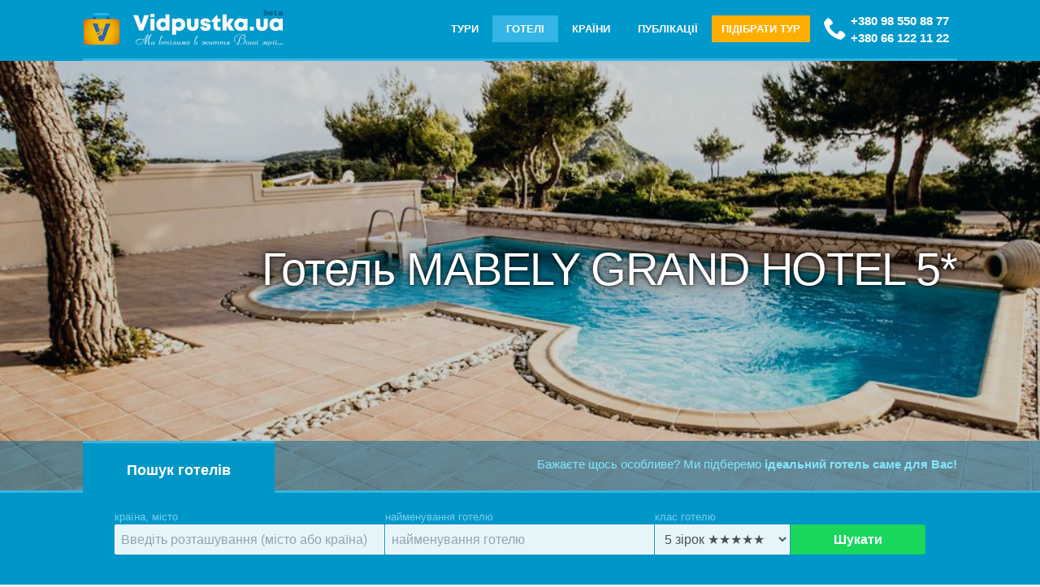

--- FILE ---
content_type: text/html;charset=UTF-8
request_url: https://vidpustka.ua/hotels/mabely_grand_hotel
body_size: 21766
content:
<!DOCTYPE html>
<html class=load lang="uk-UA"><!-- #innhotel --><head>
<meta name="robots" content="All" />
<meta http-equiv="Content-Type" content="text/html; charset=utf-8" />
<meta http-equiv=X-UA-Compatible content="IE=edge" />
<meta name="viewport" content="width=device-width,initial-scale=1,minimum-scale=1,maximum-scale=1,user-scalable=no" />
<title>Вiдпочинок у  Готелі  MABELY GRAND HOTEL 5* › Закинтос › Греція</title>
<meta name="description" content="Этот 5-звездочный отель расположен на территории с пышной растительностью площадью 60 000 м² в населенном пункте Кампион. Гранд-отель Mabely располагает 16 …" />
<meta name="keywords" content="MABELY GRAND HOTEL 5*," />
<meta name="theme-color" content="#0097C8" />
<meta name="msapplication-TileColor" content="#0097C8">
<meta name="SKYPE_TOOLBAR" content="SKYPE_TOOLBAR_PARSER_COMPATIBLE">
<meta name="yandex-verification" content="f0b8daf2b65b5c27" />
<link rel="preload" href="/img/logo_anim-sm.gif" as="image" />
<link rel="shortcut icon" href="/favicon.ico" type="image/x-icon" />
<link rel="shortcut icon" href="/favicon32.png" type="image/png" />
<link rel="manifest" href="/manifest.json?v=3" />
<link rel="canonical" href="https://vidpustka.ua/hotels/mabely_grand_hotel" />
<!--link rel="alternate" hreflang="ua" href="https://vidpustka.ua/ua/hotels/mabely_grand_hotel" /-->
<link rel="preconnect" href="//disqus.com" />

<link rel="stylesheet" href="/css/bootstrap.min.css" />
<!--link rel="stylesheet" href="/css/mdb.min.css" />
<link rel="stylesheet" href="/css/base.css" /-->

<link rel="icon" sizes="64x64"   href="/img/logo_vidpustka_64.png"  />
<link rel="icon" sizes="128x128" href="/img/logo_vidpustka_128.png" />
<link rel="icon" sizes="192x192" href="/img/logo_vidpustka_192.png" />
<link rel="icon" sizes="512x512" href="/img/logo_vidpustka_512.png" />
<!--[if lt IE 9]>
<script src="https://oss.maxcdn.com/libs/html5shiv/3.7.0/html5shiv.js"></script>
<script src="https://oss.maxcdn.com/libs/respond.js/1.4.2/respond.min.js"></script>
<link href="https://fonts.googleapis.com/css?family=Open+Sans:300,400,600,700&subset=cyrillic" rel="stylesheet" />
<![endif]-->
<meta property="og:title" content=" Готель   MABELY GRAND HOTEL 5*" />
<meta property="og:type" content="article" />
<meta property="og:url" content="https://vidpustka.ua/hotels/mabely_grand_hotel" />
<meta property="og:image" content="/upload/hotels/mabely_grand_hotel/62695537.jpg" />
<!-- Global site tag (gtag.js) - Google Analytics -->
<script async src="https://www.googletagmanager.com/gtag/js?id=UA-9702959-15"></script>
<script>window.dataLayer = window.dataLayer || [];function gtag(){dataLayer.push(arguments)}
gtag('js', new Date());gtag('config', 'UA-9702959-15');
</script>

<style>
html.load{background:url(/img/logo_anim-sm.gif) no-repeat center center fixed;overflow:hidden}
.load body{opacity:0;transition:opacity .4s}
* {border:0}

#xoBox{overflow:hidden}

#banner{position:relative;max-height:588px;height:calc(100% - 188px);margin-top:75px;overflow:hidden}
#banner > video > source{position:relative;overflow:hidden;z-index:1;}
#banner figure, #banner video > source {
position:relative;margin:0 auto;padding:0;
height:100%;width:100%;
background-repeat:no-repeat;
background-position:center center;
background-size:cover; /* 100% auto; */
}
/**/
#banner figure:before, #banner video > source:before {
content:'';position:absolute;top:70px;left:0;right:0;bottom:0;
/*background:url(/img/banner-bg-fade.png) repeat-x 0 0 rgba(0,136,180,.25);filter: blur(7px);
background-color:rgba(0,136,180,.25)!important;*/
background:rgba(0,20,25,.2)!important;
}

#banner figure div{height:100%}
#banner div article{top:42%;position:relative;float:right;max-width:87%;text-align:right}
#banner div h1{font-weight:400;font-size:3.6rem;color:#FFF;text-shadow:0 0 5px #000,0 0 25px #000}
#banner div h2,#banner div h3{opacity:0;position:relative;float:right;padding:20px 30px;}
#banner div h2{right:100%;background:#FFFFE4;color:#0097C8;}
#banner div h3{right:-100%;background:#FF115A;color:#FFFFE4;margin-top:-20px;text-align:center;width:80%;}

#banner div.active h2{transition:1s;transition-delay:.5s;right:0;opacity:1}
#banner div.active h3{transition:1s;transition-delay:1s;right:0;opacity:1}

/*#content {overflow-x:hidden}*/
.obj-dl{margin-bottom:2rem}

.list-country{list-style:none;display:block;clear:both;overflow:hidden}
.list-country li{display:block;float:left;padding:1rem;width:33.33%;width:calc(100% / 3);}
.list-country li small{display:block;}
.list-country .liwide{display:block;float:none;clear:both;width:100%}

table{border:2px solid #DADADA;margin:10px 0;}
table td,table th{border:1px solid #DADADA;padding:3px 5px}

.under-banner{position:relative;margin:-64px auto;height:64px;
background:rgba(0,100,150,.5);color:#81E6FF;overflow:hidden;
}
.under-banner span{position:inherit;float:right;padding:18px 0;z-index:10}
.under-banner span a{color:#81E6FF;}

.head-line,.under-banner{box-sizing:border-box;border-bottom:3px solid; /*rgb(0,190,240)*/}

/* ~~~~~~~~~~~ */

.revw-rate-base{position:relative;min-width:100px;display:inline-block;vertical-align:bottom;overflow:hidden;height:22px;overflow:hidden}
#rvwSetRate{position:relative;overflow:hidden;margin:5px auto 0;font-size:13px;height:25px;line-height:22px}
#rvwSetRate a,#rvwSetRate ins,#rvwSetRate b{display:inline-block}
.wait#rvwSetRate b{display:none}
#rvwSetRate b{position:relative;width:18px;height:18px;margin:1.5px 0;
vertical-align:middle;cursor:pointer}
ins{text-decoration:none}.rate-stars{transition:width .1s ease}
.revw-rate-base >span>svg,.revw-rate > svg{fill:none;position:absolute;/*stroke:#CFD8DC*/}
.revw-rate-base span.rate-stars,.revw-rate-base > span > svg,.revw-rate span.rate-stars,.revw-rate > span > svg{position:absolute;left:0;overflow:hidden;fill:#CFD8DC}
.revw-rate-base svg{width:90px;max-height:18px}
.revw-rate svg{width:75px;max-height:15px}
.revw-rate-base span.rate-stars svg,.revw-rate span.rate-stars svg{fill:orange}
.revw-answer{display:inline-block;margin:.75rem 0 0;color:#03A9F4!important}
.revw-answer svg{width:24px;max-height:12px;fill:currentColor;margin-right:.25rem}

/* ~~~~~~~~~~~ */


.catcrw li.liwide {width: 100%;clear:both}
.catcrw li a small{color:#78909c;display:block;}
.catcrw li a{padding-left:25px}
.catcrw li a:before{margin-left:-25px}


.crewimg, .crewlogo {
    background-color: none;
    float: left;
    position: relative;
    min-height: 64px;
    max-height: 354px;
    overflow: hidden;
    box-sizing: content-box;
}


.crewlogo {
    max-width: 540px;
    max-height:400px;
    text-align: center;
    margin: 0 3.25% 25px 0;
    box-sizing: content-box;
}

.crewlogo img{width:100%}


ul.list-dl, ul.list-dd {
    list-style: none;
    display: block;
    overflow: hidden;
    margin: 10px 0 0;
	padding:0;
}
ul.list-dl li.fa {
    float: left;
    clear: left;
}
ul.list-dl li:nth-child(2n) {

    white-space: pre-wrap;
}

ul.list-dl li {
    min-width: 25px;
}
ul.list-dl ins{text-decoration:none}


.job li{display:block;overflow:hidden;margin:1rem auto}
.job li figure{float:left;margin-right:2%;width:200px;}
.job li figure img{width:100%}

.apart-in-img{display: block;overflow: hidden; width: 100%}

#owl-flats{position:relative;max-height:320px;overflow:hidden}
#owl-flats .owl-stage-outer,#owl-thmbs .owl-stage-outer{position:relative;margin:0;overflow:hidden}
#owl-flats .owl-item{text-align:center;max-height:360px}
#owl-thmbs {display:none;position:relative;width:auto;float:none;margin:-32px 5% 0;background:none}
#owl-thmbs .owl-item{border:2px solid #FFF;max-height:80px;overflow:hidden;cursor:pointer;box-sizing:border-box;opacity:0.6}
#owl-thmbs .owl-item.center, #owl-thmbs .owl-item:active{border-bottom-color:#2196F3;opacity:1}
#owl-flats img{min-height:100%}
#owl-thmbs img{margin:0 auto;display:block;height:100%}

@media screen and (max-width:900px){
#banner div article{top:40%!important}
}
@media screen and (max-width:678px){
#banner div h1{font-weight:500;font-size:2.4rem;margin-right:1rem}
	#owl-thmbs{display:block}
}
@media screen and (min-width:679px){
   .crewlogo { width:40%;}
}
@media screen and (min-width:901px){
   .crewlogo { width:48%;}
	#owl-thmbs{display:block}
}
</style>

</head>
<body>
<header id=header>

<div class=wrap>	
	<div class="head-line">
		<a href="/" id=logo><figure></figure></a>

		<div class="head-phone d-flex">
			<div class="">
			<a href="tel:+380 98 550 88 77">+380 98 550 88 77</a>
			<a href="tel:+380 66 122 11 22">+380 66 122 11 22</a>
			</div>
		</div>

		<nav><ul itemscope itemtype="http://schema.org/SiteNavigationElement">
			
<li id=tm3><a href='/tours' data-title='Тури від кращих компаній' itemprop=url>Тури</a></li>
<li id=tm2><a href='/hotels' data-title='Готелі, апартаменти країн світу' itemprop=url>Готелі</a></li>
<li id=tm16><a href='/countries' data-title='Відпочинок в країнах світу' itemprop=url>Країни</a></li>
<li id=tm8><a href='/blog' data-title='ПУБЛІКАЦІЇ - новини, події туристичної тематики' itemprop=url>Публікації</a></li>

		<li class="head-order">
		<button class="waves-effect waves-light" data-fancybox data-src="/forms/order-tours" data-type="ajax" data-animation-effect="zoom-in-out" data-hide-scrollbar="false">ПІДІБРАТИ ТУР</button>
		</li>
		<!--li><label><ul><li>Ru</li><li>En</li><li>Ua</li></ul></label></li--></ul>
		</nav>
	</div>
</div>



</header>


<section id=banner>


	<!--figure style="background-image:url(/upload/slider/hotels_002.jpg)"-->
	<figure style="background-image:url(/upload/hotels/mabely_grand_hotel/62695537.jpg);">
		<div class=wrap>
		<article>
		<header><h1> Готель   MABELY GRAND HOTEL 5*</h1></header>
		<!--h2 class="light-blue lighten-5">Поиск отелей со скидками</h2>
		<h3 class="green accent-3">Бронируйте отели со скидами до 50% в любом уголке мира</h3-->
		</article>
		</div>
	</figure>

</section>



<section class="under-banner">
		<div class=wrap>
<span>Бажаєте щось особливе? Ми підберемо <strong><a href="#" data-fancybox data-src="/forms/order-tours" data-type="ajax" data-animation-effect="zoom-in-out" data-hide-scrollbar="false" >ідеальний готель саме для Вас!</a></strong></span>
		</div>
</section>


<section class=closed id=xoBox>

<div class="wrap">

	<div class="f-title"><i class="i-circle-down"></i>Пошук готелів </div>
	
<form class="f-search" action="/hotels/search" name="search-hotels" onsubmit="console.log(this.where.value);">
<div class="row">
<div class="col-12 col-lg-4 col-md-4 col-sm-6">
<label for=where class="drpdown drpdwn autocomplete" style="">країна, місто
<input id="aucompl" data-list="crewing" class="form-control" type="text" name=where size=24 maxlength=36 placeholder="Введіть розташування (місто або країна)" value="" autocomplete=off />
<ul class=drpmenu title="" data-value="" id="aucompl_drpdwn">-</ul>
</label>
</div>
<div class="col-6 col-lg-4 col-md-3">
<label for=objName>найменування готелю
<input type="text" class="form-control" name=objName id=objName value="" placeholder="найменування готелю" />
</label>
</div>
<div class="col-6 col-lg-2 col-md-3">
<label for=type>клас готелю
<select class="form-control" name="type" id="type">
<option value="1">1 зiрка ★</option>
<option value="2">2 зiрки ★★</option>
<option value="3">3 зiрки ★★★</option>
<option value="4">4 зiрки ★★★★</option>
<option value="5" selected>5 зiрок  ★★★★★</option>
<option value="0">без зiрок</option>
</select>
</label>
</div>
<div class="col-6 col-lg-2 col-md-2 center">
<button class="f-submit" type="submit">Шукати</button>
</div>
</div>
</form>

</div>

</section>






<section id=content>
<div class=wrap>
<section>





<div id=middle>

	<nav class="breadcrumb crumb top" itemscope itemtype="http://schema.org/BreadcrumbList">
		<span itemprop=itemListElement itemscope itemtype="http://schema.org/ListItem"><a href="/" itemprop=item><span itemprop=name>Головна</span></a><meta itemprop=position content=1 /></span> › <span itemprop=itemListElement itemscope itemtype="http://schema.org/ListItem"><a href='/hotels' itemprop=item><span itemprop=name>Готелі</span></a><meta itemprop=position content=2 /></span> › <span itemprop=itemListElement itemscope itemtype="http://schema.org/ListItem"><a href='/hotels/country/gr' title=' до краiни ' itemprop=item><span itemprop=name>Греція</span></a><meta itemprop=position content=3 /></span> › <span itemprop=itemListElement itemscope itemtype="http://schema.org/ListItem"><a href='/hotels/city/zakintos' itemprop=item><span itemprop=name> Готелі Закинтоса</span></a><meta itemprop=position content=4 /></span>
	</nav>



</div>

<section class='obj-dl' __itemscope __itemtype="http://schema.org/EmploymentAgency"><meta itemprop=url content="vidpustka.ua/hotels/mabely_grand_hotel" /><meta itemprop=image content="https://vidpustka.ua/upload/hotels/mabely_grand_hotel/62695537.jpg" /><meta itemprop=telephone content="+380 98 550 88 77" /><figure class="crewlogo"><!--small><i class='fa fa-eyes'></i>873 &nbsp;<span class='fa fa-save' title='Last edition'>25.08.2018 16:54:04</span>  </small-->
<div id="owl-flats">
<a href="/upload/hotels/mabely_grand_hotel/62695537.jpg" data-fancybox='g' data-hide-scrollbar='false' ><img src="/upload/thmb/hotels/mabely_grand_hotel/62695537.jpg" alt="готель, апартаменти mabely grand hotel 5*" itemprop="logo" /></a>
<a href="/upload/hotels/mabely_grand_hotel/62695349.jpg" data-fancybox=g data-hide-scrollbar='false' ><img src="/upload/thmb/hotels/mabely_grand_hotel/62695349.jpg" alt="фото отеля mabely grand hotel 5* #1" />
</a>
<a href="/upload/hotels/mabely_grand_hotel/62695333.jpg" data-fancybox=g data-hide-scrollbar='false' ><img src="/upload/thmb/hotels/mabely_grand_hotel/62695333.jpg" alt="фото отеля mabely grand hotel 5* #2" />
</a>
<a href="/upload/hotels/mabely_grand_hotel/62695174.jpg" data-fancybox=g data-hide-scrollbar='false' ><img src="/upload/thmb/hotels/mabely_grand_hotel/62695174.jpg" alt="фото отеля mabely grand hotel 5* #3" />
</a>
<a href="/upload/hotels/mabely_grand_hotel/62619611.jpg" data-fancybox=g data-hide-scrollbar='false' ><img src="/upload/thmb/hotels/mabely_grand_hotel/62619611.jpg" alt="фото отеля mabely grand hotel 5* #4" />
</a>
</div>

<div id="owl-thmbs">
<img src="/upload/rfm.thmb/hotels/mabely_grand_hotel/62695537.jpg" alt="готель, апартаменти mabely grand hotel 5*" itemprop="logo" /><img src="/upload/rfm.thmb/hotels/mabely_grand_hotel/62695349.jpg" alt="фото отеля mabely grand hotel 5* #1" />
<img src="/upload/rfm.thmb/hotels/mabely_grand_hotel/62695333.jpg" alt="фото отеля mabely grand hotel 5* #2" />
<img src="/upload/rfm.thmb/hotels/mabely_grand_hotel/62695174.jpg" alt="фото отеля mabely grand hotel 5* #3" />
<img src="/upload/rfm.thmb/hotels/mabely_grand_hotel/62619611.jpg" alt="фото отеля mabely grand hotel 5* #4" />
</div>

</figure><h3 itemprop='name' lang=uk-UA>Мейбели Грэнд Хотел</h3><div class='pull-right py-2 ratehov' data-id='1010' id='crew-rate'><small __itemscope __itemtype='http://schema.org/AggregateRating' itemprop='aggregateRating'><meta itemprop='bestRating' content=5><meta itemprop=worstRating content=0><i class='i-accessibility'></i> <meta itemprop='ratingValue' content='4.2' /><meta itemprop='ratingCount' content='1' /><span id=hRate>84</span> % <span class='fa fa-eye'>873</span></small><b></b><b></b><b></b><b></b><b></b></div><span class="stars big"><i class="fa fa-star"></i><i class="fa fa-star"></i><i class="fa fa-star"></i><i class="fa fa-star"></i><i class="fa fa-star"></i></span><ul class='list-dl'><li class='cost-hotel pull-right'><span><b id=hCost itemprop=priceRange>договірна</b></span></li><li class='fa fa-map-marker py-1' title='адрес'></li><li class='py-1' itemprop='address'>Закинтос, <small></small></li><li><br /></li><li></li></ul>Этот 5-звездочный отель расположен на территории с пышной растительностью площадью 60 000 м² в населенном пункте Кампион. Гранд-отель Mabely располагает 16 бассейнами, 1 детским бассейном и рестораном. Здание отеля оформлено в классическом стиле. К услуга</section><!--wl-reviews module-->
<!--link rel="stylesheet" id="css-style" href="/mod/previews/@css/wl-reviews.css" /-->
<!--link rel="stylesheet" id="css-style" href="/mod/previews/@css/jquery.fancybox.min.css" /-->
<!--link rel="stylesheet" id="css-style" href="/mod/previews/@css/wl-rvw-form.css" /-->
<svg xmlns="http://www.w3.org/2000/svg" id="svg" version="1.1"><defs>
<symbol id="rvw-stars" viewBox="0 0 68 12"><path d="M12.1 5.4c.3-.2.3-.6.2-.9a.9.9 0 00-.7-.6l-3-.4a.4.4 0 01-.3-.3L7 .5a.9.9 0 00-.8-.5.9.9 0 00-.8.5L4.1 3.2l-.3.3-3 .4H.5l-.1.2A.9.9 0 000 5l.3.4 2.1 2.2h.1V8L2 11a.9.9 0 00.2.8.9.9 0 001.1.2L6 10.5h.4L9 11.9a.9.9 0 001.2-.4V11l-.5-3 .1-.3 2.2-2.2zM26.1 5v-.5a.9.9 0 00-.7-.6l-3-.4a.4.4 0 01-.3-.3L20.7.5A.9.9 0 0020 0c-.3 0-.6.2-.8.5l-1.3 2.7v.1a.4.4 0 01-.3.2l-3 .4a.9.9 0 00-.7 1.2l.2.3 2.2 2.2v.3l-.4 3c0 .3 0 .6.2.8.2.3.7.4 1 .2l2.8-1.4h.3l2.7 1.4h.2a.9.9 0 00.8-.1 1 1 0 00.3-.4.9.9 0 000-.5l-.5-3v-.3L26 5.4 26 5zM39.9 5l-.3.4-2.2 2.2v.3l.4 3a.9.9 0 01-.7 1 .9.9 0 01-.6 0L34 10.5h-.4l-2.7 1.4a.9.9 0 01-.5 0 .9.9 0 01-.8-1l.5-3a.4.4 0 000-.3l-2.2-2.2a.9.9 0 01-.3-.9c.1-.3.4-.5.7-.6l3-.4c.2 0 .3-.1.3-.3L33 .5a.9.9 0 01.5-.5h.3c.3 0 .6.2.8.5l1.3 2.7.1.2h.2l3 .5a.9.9 0 01.8 1zM53.5 5.3v-.1-.7A.9.9 0 0053 4l-3-.4a.4.4 0 01-.3-.3L48.2.5a.9.9 0 00-1.6 0l-1.3 2.7a.4.4 0 01-.2.2H45L42 4c-.4 0-.6.3-.7.6-.1.3 0 .7.2 1l2.2 2a.4.4 0 010 .4l-.4 3a.9.9 0 00.5 1c.3.1.5.1.8 0l2.6-1.4h.4l2.7 1.4h.2l.1.1H51c.2 0 .4-.2.5-.3.2-.2.2-.5.2-.8L51 8v-.3l2.2-2.2h.2zM67.3 4.5c.1.3 0 .7-.2 1l-2.2 2V8l.4 3a.9.9 0 01-.1.8.9.9 0 01-1.1.2l-2.7-1.4a.4.4 0 00-.4 0l-2.7 1.4a.9.9 0 01-1.3-1l.6-3v-.1l-.2-.2-2.1-2.2a.9.9 0 01-.3-.9.9.9 0 01.8-.6l3-.4.3-.3L60.4.5a.9.9 0 011.6 0l1.3 2.7c0 .2.2.2.3.3l3 .4c.4 0 .6.3.7.6z"></path></symbol>
<symbol id="v-dislike" viewBox="0 0 16 15"><path fill-rule="evenodd" d="M9 13.5a1 1 0 01-.7-.3.9.9 0 01-.2-.6v-.8a4 4 0 00-3.3-4v-4c0-.5.2-.9.5-1.2.3-.3.8-.5 1.2-.5h5.8c.1 0 .3 0 .5.2l.4.8.8 4-.3.6a1 1 0 01-.6.2h-2.5c-.4 0-.7.4-.7.8v4c0 .3-.1.5-.3.6a1 1 0 01-.6.3zM4.5 1.2A1.6 1.6 0 003.2.5H1.6A1.6 1.6 0 000 2.1v5.7a1.6 1.6 0 001.6 1.5H4c.7 0 1.4.3 1.8.7.5.5.8 1.2.8 1.8v.8c0 .7.2 1.3.7 1.7a2.4 2.4 0 004-1.7V9.3h1.8c.6 0 1.2-.2 1.7-.7a2.4 2.4 0 00.7-1.8l-.8-4v-.1c-.2-.6-.5-1.2-.9-1.6a2 2 0 00-1.5-.6H6.5a3 3 0 00-2 .7zM3.3 7.8H1.5V2h1.7v5.8z" clip-rule="evenodd"></path></symbol>
<symbol id="icon-answer" viewBox="0 0 14 14">
<path d="M2 1C2 0.447715 1.55228 0 1 0C0.447715 0 0 0.447715 0 1H2ZM13 9L13.7071 9.70711C14.0976 9.31658 14.0976 8.68342 13.7071 8.29289L13 9ZM9.70711 4.29289C9.31658 3.90237 8.68342 3.90237 8.29289 4.29289C7.90237 4.68342 7.90237 5.31658 8.29289 5.70711L9.70711 4.29289ZM8.29289 12.2929C7.90237 12.6834 7.90237 13.3166 8.29289 13.7071C8.68342 14.0976 9.31658 14.0976 9.70711 13.7071L8.29289 12.2929ZM0 1V5H2V1H0ZM5 10H13V8H5V10ZM13.7071 8.29289L9.70711 4.29289L8.29289 5.70711L12.2929 9.70711L13.7071 8.29289ZM12.2929 8.29289L8.29289 12.2929L9.70711 13.7071L13.7071 9.70711L12.2929 8.29289ZM0 5C0 7.76142 2.23858 10 5 10V8C3.34315 8 2 6.65685 2 5H0Z"></path>
</symbol><symbol id="v-err" viewBox="0 0 30 30"><path fill-rule="evenodd" clip-rule="evenodd" d="M0 15a15 15 0 1130 0 15 15 0 01-30 0zm13 6a2 2 0 114 0 2 2 0 01-4 0zm2-4c.8 0 1.5-.7 1.5-1.5v-7a1.5 1.5 0 00-3 0v7c0 .8.7 1.5 1.5 1.5z" fill="#FF6660"></path></symbol></defs></svg>
<script src="/mod/previews/wl-reviews.js" async defer></script>


<section class="tt-tabs">
<div class="index-tabs">
<!--a href='' title='Tours' data-get="ajxtours"><h4 class=fa-compass> Тури <sup>0</sup></h4></a-->
<a href='' class="tab-1" title='Profile'><h4 class=fa-edit> Описання</h4></a>
<a href='' class="tab-2" title="Вiдгуки"><h4 class=fa-comments> Вiдгуки <sup></sup></h4></a>
<a href='' class="tab-3" title="Расположение отеля на карте"><h4 class=fa-globe>  Готель  на мапi </h4></a>
</div>

<div class='index-panel'>
<!--div class='tt-panel' id="ajxtours">Даннi вiдсутнi</div-->
<div class='tt-panel' itemprop='description'><h2>Отдых в отеле MABELY GRAND HOTEL 5*, горячие туры</h2>
<p>В номерах отеля Mabely с кондиционером есть меблированный балкон или патио. Из них открывается вид на Ионическое море или сад. В каждом номере с паркетным полом и драпированными шторами имеется роскошное постельное белье. В числе удобств холодильник и ЖК-телевизор со спутниковыми каналами. В мраморной ванной комнате находятся туалетно-косметические принадлежности и фен.</p>
<table class="hotelinfo" cellspacing="0">
<tbody>
<tr id="ctl00_ctl15_HotelListContent1_hotelView_viewOneFirst_rptContent_ctl00_Tr5">
<td class="l">Дата основания:</td>
<td>1988 г.</td>
</tr>
<tr id="ctl00_ctl15_HotelListContent1_hotelView_viewOneFirst_rptContent_ctl00_Tr6">
<td class="l">Реставрирован:</td>
<td>2012 - Вся территория г.</td>
</tr>
<tr id="ctl00_ctl15_HotelListContent1_hotelView_viewOneFirst_rptContent_ctl00_Tr11">
<td class="l">Сертификат:</td>
<td>ИСО 9001, Голубой флаг (Blue Flag)</td>
</tr>
<tr id="ctl00_ctl15_HotelListContent1_hotelView_viewOneFirst_rptContent_ctl00_Tr7">
<td class="l">Месторасположение:</td>
<td>5 км от аэропорта Zakynthos ( Dionysios Solomos ) Apt.-ZTH, 5 км от Zante</td>
</tr>
<tr id="ctl00_ctl15_HotelListContent1_hotelView_viewOneFirst_rptContent_ctl00_Tr1">
<td class="l">Адрес:</td>
<td>LAGANAS ZAKYNTHOS</td>
</tr>
<tr id="ctl00_ctl15_HotelListContent1_hotelView_viewOneFirst_rptContent_ctl00_Tr8">
<td class="l">Общая площадь:</td>
<td>5000 м2</td>
</tr>
</tbody>
</table>
<p>Главное Здание:1 ( лифты:2) (Количество этажей:3)</p>
<p>Бунгало:9 (Количество этажей:2)</p>
<h2>Инфраструктура</h2>
<p>Рестораны: 2 (Рестораны а-ля карт:1)</p>
<p>бары: 3</p>
<p>НАЛИЧИЕ БАССЕЙНА ДЛЯ ВЗРОСЛЫХ - 1</p>
<p><strong>Открытый Бассейн</strong></p>
<ul>
<li>Площадь бассейна:20 (кв. м.)</li>
<li>Глубина (см) (Min.-Max.):100-160</li>
<li>Без подогрева</li>
<li>Пресная вода</li>
<li>Часы работы:09:00 - 17:00</li>
</ul>
<p>Детские бассейны - 1</p>
<p><strong>Открытый Бассейн</strong></p>
<ul>
<li>Площадь бассейна:15 (кв. м.)</li>
<li>Глубина (см) (Min.-Max.):90-100</li>
<li>Без подогрева</li>
<li>Пресная вода</li>
<li>Часы работы:09:00 - 17:00</li>
</ul>
<p>Теннисные корты: 2</p>
<p>Теннисный корт -2 - Покрытие теннисного корта:бетонное</p>
<p>СПА-Центр</p>
<p>Wi-Fi - В лобби ( Бесплатно)</p>
<h2>Бесплатно</h2>
<ul>
<li>Фитнес-центр (15 m2, Штанги, Тренажеры)</li>
<li>Джакузи</li>
<li>Настольный Теннис</li>
<li>Дартс</li>
<li>Аэробика</li>
<li>Теннисные мячи, ракетки</li>
<li>Джакузи</li>
</ul>
<h2>Платно</h2>
<ul>
<li>СПА-Центр</li>
<li>Освещение теннисного корта</li>
<li>Баскетбол</li>
<li>Волейбол</li>
<li>Бильярд</li>
</ul>
<h2>Для детей</h2>
<p>Детские бассейны - 1</p>
<p><strong>Открытый Бассейн</strong></p>
<ul>
<li>Площадь бассейна:15 (кв. м.)</li>
<li>Глубина (см) (Min.-Max.):90-100</li>
<li>Тип воды:Пресная вода</li>
<li>Подогреваемый:Без подогрева</li>
<li>Часы работы:09:00 - 17:00</li>
</ul>
<p>Развлекательные программы для детей</p>
<p>Мини-Клуб (возраст 4-12 (Часы работы: 10:00 - 12:00), возраст 4-12 (Часы работы: 15:00 - 17:00))(Немецкий, Английский)</p>
<p>Детская Площадка</p>
<p>Детская кроватка (Бесплатно)</p>
<p>Детское меню в ресторане</p>
<p>Детское кресло в ресторане</p>
<h2>Пляж</h2>
<p>Общественный пляж</p>
<p>Песчаный пляж</p>
<p>Вход в море - Песчаный вход в воду</p>
<p>Протяженность пляжа - 200 м</p>
<p>Зонты (Платно)</p>
<p>Шезлонги (Платно)</p>
<p>Пляжный волейбол (Платно)</p>
<h2>В номере</h2>
<p>Спутниковое телевидение (Немецкий, Русский, Английский) (Бесплатно)</p>
<p>Центральный кондиционер (Бесплатно) (Июнь, Июль, Август-)</p>
<p>Сейф в номере (Платно)</p>
<p>Ванна</p>
<p>Телефон</p>
<p>Дополнительное место - Раскладушка</p>
<p>Мини-бар в номере - Пустой</p>
<h2>Типы комнат</h2>
<p>10 ECONOMY ROOM GARDEN VIEW (30 - 30 м2)( Максимальное размещение: 2, Максимальное количество взрослых: 2,Максимальное количество детей: 1 )</p>
<ul>
<li>Вид на сад</li>
<li>Номера расположены на этажах: 1</li>
<li>Количество спален: 1 спальня</li>
<li>Количество этажей в номере: 1</li>
<li>Количество ванных комнат: 1</li>
<li>Ванна</li>
<li>Количество туалетов: 1</li>
<li>Терраса</li>
<li>Количество террас: 1</li>
<li>Одноместные кровати (2)</li>
<li>Дополнительная кровать - Раскладушка</li>
<li>Центральный кондиционер (Июнь, Июль, Август-)</li>
<li>Спутниковое телевидение (Немецкий, Русский, Английский) (бесплатно, Платные каналы)</li>
<li>Телефон</li>
<li>Уборка номера: Ежедневная уборка</li>
<li>Покрытие пола: Керамическое напольное покрытие</li>
</ul>
<p>43 COMFORT ROOM GARDEN VIEW (35 - 35 м2)( Максимальное размещение: 3, Максимальное количество взрослых: 3,Максимальное количество детей: 2 )</p>
<ul>
<li>Вид на сад</li>
<li>Номера расположены на этажах: 1,2</li>
<li>Количество спален: 1 спальня</li>
<li>Количество этажей в номере: 1</li>
<li>Количество ванных комнат: 1</li>
<li>Душ или ванна</li>
<li>Количество туалетов: 1</li>
<li>Количество балконов: 1</li>
<li>Балкон или терраса</li>
<li>Количество террас: 1</li>
<li>Одноместные кровати (2)</li>
<li>Дополнительная кровать - Раскладушка</li>
<li>Центральный кондиционер (Июнь, Июль, Август-)</li>
<li>Спутниковое телевидение (Немецкий, Русский, Английский) (бесплатно, Платные каналы)</li>
<li>Телефон</li>
<li>Уборка номера: Ежедневная уборка</li>
<li>Покрытие пола: Керамическое напольное покрытие</li>
</ul>
<p>22 CLASSICAL ROOM SEA VIEW (35 - 35 м2)( Максимальное размещение: 3, Максимальное количество взрослых: 3,Максимальное количество детей: 2 )</p>
<ul>
<li>Вид на море</li>
<li>Номера расположены на этажах: 1,2</li>
<li>Количество спален: 1 спальня</li>
<li>Количество этажей в номере: 1</li>
<li>Количество ванных комнат: 1</li>
<li>Душ или ванна</li>
<li>Количество туалетов: 1</li>
<li>Количество балконов: 1</li>
<li>Балкон или терраса</li>
<li>Количество террас: 1</li>
<li>Одноместные кровати (2)</li>
<li>Дополнительная кровать - Раскладушка</li>
<li>Центральный кондиционер (Июнь, Июль, Август-)</li>
<li>Спутниковое телевидение (Немецкий, Русский, Английский) (бесплатно, Платные каналы)</li>
<li>Телефон</li>
<li>Уборка номера: Ежедневная уборка</li>
<li>Покрытие пола: Керамическое напольное покрытие</li>
</ul>
<p>11 FAMILY SUITE SEA VIEW (45 - 45 м2)( Максимальное размещение: 4, Максимальное количество взрослых: 4,Максимальное количество детей: 2 )</p>
<ul>
<li>Вид на море</li>
<li>Номера расположены на этажах: 1</li>
<li>Количество спален: 1 спальня</li>
<li>Количество этажей в номере: 1</li>
<li>Количество ванных комнат: 1</li>
<li>Ванна</li>
<li>Количество туалетов: 1</li>
<li>Количество балконов: 1</li>
<li>Балкон</li>
<li>Двуспальная кровать или две одноместных кровати (1), (2)</li>
<li>Дополнительная кровать - Софа</li>
<li>Центральный кондиционер (Июнь, Июль, Август-)</li>
<li>Спутниковое телевидение (Турецкий, Немецкий, Русский, Украинский, Польский, Китайский, Английский) (бесплатно, Платные каналы)</li>
<li>Телефон</li>
<li>Разделение между комнатами: Межкомнатная перегородка</li>
<li>Уборка номера: Ежедневная уборка</li>
<li>Покрытие пола: Керамическое напольное покрытие</li>
</ul>
<p>5 JUNIOR SUITE SEA VIEW (40 - 40 м2)( Максимальное размещение: 3, Максимальное количество взрослых: 3,Максимальное количество детей: 2 )</p>
<ul>
<li>Вид на море</li>
<li>Номера расположены на этажах: 1,2</li>
<li>Количество спален: 1 спальня</li>
<li>Количество этажей в номере: 1</li>
<li>Количество ванных комнат: 1</li>
<li>Ванна</li>
<li>Количество туалетов: 1</li>
<li>Количество балконов: 1</li>
<li>Балкон или терраса</li>
<li>Количество террас: 1</li>
<li>Двуспальная кровать или две одноместных кровати (1), (2)</li>
<li>Дополнительная кровать - Софа</li>
<li>Центральный кондиционер (Июнь, Июль, Август-)</li>
<li>Спутниковое телевидение (Немецкий, Русский, Английский) (бесплатно, Платные каналы)</li>
<li>Телефон</li>
<li>Уборка номера: Ежедневная уборка</li>
<li>Покрытие пола: Керамическое напольное покрытие</li>
</ul>
<p>2 SUPERIOR SUITE SEA VIEW (45 - 45 м2)( Максимальное размещение: 2, Максимальное количество взрослых: 2,Максимальное количество детей: 1 )</p>
<ul>
<li>Вид на море</li>
<li>Номера расположены на этажах: 1,2</li>
<li>Количество спален: 1 спальня</li>
<li>Количество этажей в номере: 1</li>
<li>Количество ванных комнат: 1</li>
<li>Ванна</li>
<li>Количество туалетов: 1</li>
<li>Количество балконов: 1</li>
<li>Балкон</li>
<li>Двуспальная кровать или две одноместных кровати (1), (2)</li>
<li>Центральный кондиционер (Июнь, Июль, Август-)</li>
<li>Спутниковое телевидение (Немецкий, Русский, Английский) (бесплатно, Платные каналы)</li>
<li>Телефон</li>
<li>Разделение между комнатами: Межкомнатная перегородка</li>
<li>Уборка номера: Ежедневная уборка</li>
<li>Покрытие пола: Керамическое напольное покрытие</li>
</ul>
<p>6 PREMIUM ROOM SHARING POOL SEA VIEW (40 - 40 м2)( Максимальное размещение: 3, Максимальное количество взрослых: 3,Максимальное количество детей: 2 )</p>
<ul>
<li>Вид на бассейн</li>
<li>Номера расположены на этажах: 1</li>
<li>Количество спален: 1 спальня</li>
<li>Количество этажей в номере: 1</li>
<li>Количество ванных комнат: 1</li>
<li>Ванна</li>
<li>Количество туалетов: 1</li>
<li>Терраса</li>
<li>Количество террас: 1</li>
<li>Двуспальная кровать или две одноместных кровати (1), (2)</li>
<li>Дополнительная кровать - Софа</li>
<li>Центральный кондиционер (Июнь, Июль, Август-)</li>
<li>Спутниковое телевидение (Немецкий, Русский, Английский) (бесплатно, Платные каналы)</li>
<li>Телефон</li>
<li>Уборка номера: Ежедневная уборка</li>
<li>Покрытие пола: Керамическое напольное покрытие</li>
</ul>
<p>10 EXECUTIVE SUITE PRIVATE POOL SEA VIEW (45 - 45 м2)( Максимальное размещение: 3, Максимальное количество взрослых: 3,Максимальное количество детей: 2 )</p>
<ul>
<li>Вид на море</li>
<li>Номера расположены на этажах: 1</li>
<li>Количество спален: 1 спальня</li>
<li>Количество этажей в номере: 1</li>
<li>Количество ванных комнат: 0</li>
<li>Ванна</li>
<li>Количество туалетов: 1</li>
<li>Терраса</li>
<li>Количество террас: 1</li>
<li>Двуспальная кровать или две одноместных кровати (1), (2)</li>
<li>Дополнительная кровать - Софа</li>
<li>Центральный кондиционер (Июнь, Июль, Август-)</li>
<li>Спутниковое телевидение (Немецкий, Русский, Английский) (бесплатно, Платные каналы)</li>
<li>Телефон</li>
<li>Разделение между комнатами: Межкомнатная перегородка</li>
<li>Уборка номера: Ежедневная уборка</li>
<li>Покрытие пола: Керамическое напольное покрытие</li>
</ul>
<p>10 COMFORT SINGLE ROOM GARDEN VIEW (35 - 35 м2)( Максимальное размещение: 1, Максимальное количество взрослых: 1 )</p>
<ul>
<li>Вид на сад</li>
<li>Номера расположены на этажах: 1,2</li>
<li>Количество спален: 1 спальня</li>
<li>Количество этажей в номере: 1</li>
<li>Количество ванных комнат: 1</li>
<li>Душ или ванна</li>
<li>Количество туалетов: 1</li>
<li>Количество балконов: 1</li>
<li>Балкон или терраса</li>
<li>Количество террас: 1</li>
<li>Одноместные кровати (2)</li>
<li>Центральный кондиционер (Июнь, Июль, Август-)</li>
<li>Спутниковое телевидение (Немецкий, Русский, Английский) (бесплатно, Платные каналы)</li>
<li>Телефон</li>
<li>Уборка номера: Ежедневная уборка</li>
<li>Покрытие пола: Керамическое напольное покрытие</li>
</ul>
<p>1 PRESIDENTIAL SUITE PRIVATE POOL SEA VIEW (90 - 90 м2)( Максимальное размещение: 5, Максимальное количество взрослых: 5,Максимальное количество детей: 3 )</p>
<ul>
<li>Вид на море</li>
<li>Номера расположены на этажах: 1</li>
<li>Количество спален: 2 спальни</li>
<li>Количество этажей в номере: 1</li>
<li>Количество ванных комнат: 2</li>
<li>Душ или ванна</li>
<li>Количество туалетов: 2</li>
<li>Гостиная : 1</li>
<li>Обеденная зона</li>
<li>Терраса</li>
<li>Количество террас: 1</li>
<li>Двуспальная кровать или две одноместных кровати (2), (4)</li>
<li>Дополнительная кровать - Софа</li>
<li>Крытый Бассейн - Терраса - Без подогрева</li>
<li>Выход к общему бассейну</li>
<li>Центральный кондиционер (Июнь, Июль, Август-)</li>
<li>Спутниковое телевидение (Немецкий, Русский, Английский) (бесплатно, Платные каналы)</li>
<li>Телефон</li>
<li>Разделение между комнатами: Межкомнатная дверь</li>
<li>Уборка номера: Ежедневная уборка</li>
<li>Покрытие пола: Керамическое напольное покрытие</li>
</ul>
<h2>Еда и напитки</h2>
<ul>
<li>Все Включено -07:00 - 23:00</li>
</ul>
<p>Напитки импортного производства: Завтрак-(Платно), Полупансион-(Платно), Все Включено-(Бесплатно)</p>
<p>Напитки местного производства: Завтрак-(Платно), Полупансион-(Платно), Все Включено-(Бесплатно)</p>
<p>Обслуживание номеров (Room Service) : Завтрак-(Платно), Полупансион-(Платно), Все Включено-(Платно)</p>
<h2>Концепция питания</h2>
<table><colgroup><col width="150" /><col width="150" /><col width="200" /><col width="200" /><col width="300" /></colgroup>
<tbody>
<tr><th>Тип питания</th><th>Название ресторана</th><th>Часы работы</th><th>Тип обслуживания</th><th>Тип Питания</th></tr>
<tr><th>Завтрак</th><th>DIONISSOS</th><th>07:00 - 10:00</th><th>Шведский стол</th><th>Завтрак-(Бесплатно), Полупансион-(Бесплатно), Все Включено-(Бесплатно)</th></tr>
<tr><th>Обед</th><th>DIONISSOS</th><th>13:00 - 15:00</th><th>Шведский стол</th><th>Завтрак-(Платно), Полупансион-(Платно), Все Включено-(Бесплатно)</th></tr>
<tr><th>Обед</th><th>POSEIDON</th><th>12:30 - 15:00</th><th>Шведский стол</th><th>Завтрак-(Платно), Полупансион-(Платно), Все Включено-(Бесплатно)</th></tr>
<tr><th>Ужин</th><th>DIONISSOS</th><th>18:30 - 21:30</th><th>Шведский стол</th><th>Завтрак-(Платно), Полупансион-(Бесплатно), Все Включено-(Бесплатно)</th></tr>
</tbody>
</table>
<h2>Рестораны а-ля карт</h2>
<table><colgroup><col width="150" /><col width="200" /><col width="250" /><col width="150" /><col width="200" /></colgroup>
<tbody>
<tr><th>Название ресторана</th><th>Часы Работы</th><th>Требуется предварительная резервация столиков</th><th>Кухня</th><th>Ограничение</th><th>Тип Питания</th></tr>
<tr><th>MEZE BY ELLINIKO</th><th>19:00 - 22:00</th><th>Да</th><th>Греческая</th><th>Один раз в неделю</th><th>Завтрак-(Платно), Полупансион-(Платно), Все Включено-(Бесплатно)</th></tr>
</tbody>
</table>
<h2>Бары</h2>
<table><colgroup><col width="150" /><col width="200" /><col width="300" /><col width="200" /><col width="250" /></colgroup>
<tbody>
<tr><th>Название услуги</th><th>Часы Работы</th><th>Напитки</th><th>Платно / Бесплатно</th><th>Тип Питания</th></tr>
<tr><th>VACHUS BAR</th><th>10:00 - 18:00</th><th>Напитки местного производства, Безалкогольные напитки</th><th>бесплатно</th><th>Завтрак-(Платно), Полупансион-(Платно), Все Включено-(Платно)</th></tr>
<tr><th>IONIAN POOL BAR</th><th>10:00 - 18:00</th><th>Напитки местного производства, Безалкогольные напитки</th><th>бесплатно</th><th>Завтрак-(Платно), Полупансион-(Платно), Все Включено-(Платно)</th></tr>
<tr><th>POSEIDON BEACH BAR</th><th>10:00 - 01:00</th><th>Напитки местного производства, Безалкогольные напитки</th><th>бесплатно</th><th>Завтрак-(Платно), Полупансион-(Платно), Все Включено-(Платно)</th></tr>
</tbody>
</table></div>
<div class='tt-panel'>
	<section id=wlp_RevwBody>
		<center><button class="btn btn-info revwadd" data-id="revwadd" data-fancybox data-src="/forms/previews.asp?pid=1010&lg=" data-type="ajax" data-touch="false" data-animation-effect="zoom-in-out" data-hide-scrollbar="false">Додати відгук</button>
		</center>
		
		<p class=center>Залиште свій відгук про  Готель   MABELY GRAND HOTEL 5*<!-- и <br><b>получите скидку 1-3% на следующую покупку</b>--></p>
		
	</section>
</div>
<div class='tt-panel'>Даннi вiдсутнi</div>
</div>
</section>


<div class="row">

</div>

<!--@include virtual="inc/sider_right.inc"-->


</section>


</div>

<section class="sc_bg info-color-dark text-white" style="background-image:url(/upload/page/order-form-footer.jpg);padding:4rem 0 3rem;margin:-4rem 0 2rem;">

<div class="wrap">
<article>
<header class="center text-white">
	<h2 class="h1">Бажаєте щось особливе?</h2>
	<p>Ми підберемо ідеальний готель саме для Вас!</p>
	
	<div class="head-order mt-5"><button class="waves-effect waves-light py-3 px-4 btn-lg" data-fancybox data-src="/forms/order-tours" data-type="ajax" data-animation-effect="zoom-in-out" data-hide-scrollbar="false">ДОПОМОГТИ ПІДIБРАТИ ТУР!</button>
	</div>
</header>
</article>
</div>

</section>


<!-- z bg section -->
<section class="wrap my-lg-5 my-xs-5" style="overflow:hidden">

<h2 class=center>ПОПУЛЯРНІ ГОТЕЛІ ДЛЯ КОМФОРТНОГО ВІДПОЧИНКУ
	<small>Здійсніть мрії разом з нашими рекомендаціями</small>
</h2>


<!--div class=center>{%TOP_HOTELS_CAROUSEL%}</div-->

<div class="center pop-hotel"><div class="card card-hotel hoverable" title="temple tree"><figure><a href="/hotels/temple_tree"><img src="/upload/thmbsm/hotels/temple_tree/127916345.jpg" /></a></figure><small class="locate-hotel opa-b7 px-2"><span class=raiting><i class="i-accessibility"></i> 96 %</span><i class="flag-lk"></i> Шрі Ланка, Велигама</small><article><a href="/hotels/temple_tree"><h3>temple tree</h3></a><small>Темпл Трии</small><p style="display:none">...</p></article><span class="stars rate-hotel"><i class="fa fa-star"></i><i class="fa fa-star"></i><i class="fa fa-star"></i><i class="fa fa-star"></i><i class="fa fa-star"></i><small class="cost-hotel">n\a</small></span></div><div class="card card-hotel hoverable" title="majestic mirage 5*"><figure><a href="/hotels/majestic_mirage"><img src="/upload/thmbsm/hotels/majestic_mirage/89807708.jpg" /></a></figure><small class="locate-hotel opa-b7 px-2"><span class=raiting><i class="i-accessibility"></i> 91 %</span><i class="flag-do"></i> Домініканська республіка, Пунта Кана</small><article><a href="/hotels/majestic_mirage"><h3>majestic mirage 5*</h3></a><small>Маджестик Мираж</small><p style="display:none">...</p></article><span class="stars rate-hotel"><i class="fa fa-star"></i><i class="fa fa-star"></i><i class="fa fa-star"></i><i class="fa fa-star"></i><i class="fa fa-star"></i><small class="cost-hotel">n\a</small></span></div><div class="card card-hotel hoverable" title="jaz lamaya resort 5*"><figure><a href="/hotels/jaz-lamaya-resort-5"><img src="/upload/thmbsm/hotels20/jaz_lamaya_resort/1.jpg" /></a></figure><small class="locate-hotel opa-b7 px-2"><span class=raiting><i class="i-accessibility"></i> 90 %</span><i class="flag-eg"></i> Єгипет, Марса Алам</small><article><a href="/hotels/jaz-lamaya-resort-5"><h3>jaz lamaya resort 5*</h3></a><small>Джаз Ламайя Резорт 5*</small><p style="display:none">...</p></article><span class="stars rate-hotel"><i class="fa fa-star"></i><i class="fa fa-star"></i><i class="fa fa-star"></i><i class="fa fa-star"></i><i class="fa fa-star"></i><small class="cost-hotel">n\a</small></span></div><div class="card card-hotel hoverable" title="albatros palace resort sharm el sheikh 5* (ex cyrene grand hotel &amp; spa 5*)"><figure><a href="/hotels/albatros-palace-resort-sharm-el-sheikh"><img src="/upload/thmbsm/alb2.jpg" /></a></figure><small class="locate-hotel opa-b7 px-2"><span class=raiting><i class="i-accessibility"></i> 90 %</span><i class="flag-eg"></i> Єгипет, Шарм-эль-Шейх</small><article><a href="/hotels/albatros-palace-resort-sharm-el-sheikh"><h3>albatros palace resort sharm el sheikh 5* (ex cyrene grand hotel &amp; spa 5*)</h3></a><small>район Montazah Ras Nasrani Bay</small><p style="display:none">...</p></article><span class="stars rate-hotel"><i class="fa fa-star"></i><i class="fa fa-star"></i><i class="fa fa-star"></i><i class="fa fa-star"></i><i class="fa fa-star"></i><small class="cost-hotel"><i class="i-credit-cart"></i> от <b>720</b> usd</small></span></div><div class="card card-hotel hoverable" title="santa isabel 5*"><figure><a href="/hotels/santa_isabel"><img src="/upload/thmbsm/hotels/santa_isabel/imagehandler_1.jpg" /></a></figure><small class="locate-hotel opa-b7 px-2"><span class=raiting><i class="i-accessibility"></i> 89 %</span><i class="flag-cu"></i> Куба, Гавана</small><article><a href="/hotels/santa_isabel"><h3>santa isabel 5*</h3></a><small>Санта Изабел</small><p style="display:none">...</p></article><span class="stars rate-hotel"><i class="fa fa-star"></i><i class="fa fa-star"></i><i class="fa fa-star"></i><i class="fa fa-star"></i><i class="fa fa-star"></i><small class="cost-hotel">n\a</small></span></div><div class="card card-hotel hoverable" title="concorde el salam front area 5*"><figure><a href="/hotels/concorde-el-salam-front-area-5"><img src="/upload/thmbsm/hotels/concorde_el_salam_front_area/636472151088384033.jpg" /></a></figure><small class="locate-hotel opa-b7 px-2"><span class=raiting><i class="i-accessibility"></i> 88 %</span><i class="flag-eg"></i> Єгипет, Шарм-эль-Шейх</small><article><a href="/hotels/concorde-el-salam-front-area-5"><h3>concorde el salam front area 5*</h3></a><small>бухта Шаркс Бай</small><p style="display:none">...</p></article><span class="stars rate-hotel"><i class="fa fa-star"></i><i class="fa fa-star"></i><i class="fa fa-star"></i><i class="fa fa-star"></i><i class="fa fa-star"></i><small class="cost-hotel">n\a</small></span></div><div class="card card-hotel hoverable" title="sunscape dominican beach punta cana (ex.barcelo dominican beach) 4*"><figure><a href="/hotels/sunscape_dominican_beach_punta_cana_exbarcelo_dominican_beach"><img src="/upload/thmbsm/hotels/sunscape_dominican_beach_punta_cana_exbarcelo_dominican_beach/imagehandler_4.jpg" /></a></figure><small class="locate-hotel opa-b7 px-2"><span class=raiting><i class="i-accessibility"></i> 82 %</span><i class="flag-do"></i> Домініканська республіка, Пунта Кана</small><article><a href="/hotels/sunscape_dominican_beach_punta_cana_exbarcelo_dominican_beach"><h3>sunscape dominican beach punta cana (ex.barcelo dominican beach) 4*</h3></a><small>Санскейп Доминикан Бич Пунта Кана</small><p style="display:none">...</p></article><span class="stars rate-hotel"><i class="fa fa-star"></i><i class="fa fa-star"></i><i class="fa fa-star"></i><i class="fa fa-star"></i><i class="fa fa-star-o"></i><small class="cost-hotel">n\a</small></span></div><div class="card card-hotel hoverable" title="hyatt regency sharm el sheikh 5*"><figure><a href="/hotels/hyatt_regency_sharm_el_sheikh"><img src="/upload/thmbsm/hotels/hyatt_regency_sharm_el_sheikh/636583065950694128.jpg" /></a></figure><small class="locate-hotel opa-b7 px-2"><span class=raiting><i class="i-accessibility"></i> 82 %</span><i class="flag-eg"></i> Єгипет, Шарм-эль-Шейх</small><article><a href="/hotels/hyatt_regency_sharm_el_sheikh"><h3>hyatt regency sharm el sheikh 5*</h3></a><small>Хаят Регенси Шарм Эль Шейх</small><p style="display:none">...</p></article><span class="stars rate-hotel"><i class="fa fa-star"></i><i class="fa fa-star"></i><i class="fa fa-star"></i><i class="fa fa-star"></i><i class="fa fa-star"></i><small class="cost-hotel">n\a</small></span></div><div class="card card-hotel hoverable" title="brayka bay resort 5*"><figure><a href="/hotels/brayka-bay-resort-5"><img src="/upload/thmbsm/hotels20/brayka_bay_resort/5.jpg" /></a></figure><small class="locate-hotel opa-b7 px-2"><span class=raiting><i class="i-accessibility"></i> 80 %</span><i class="flag-eg"></i> Єгипет, Марса Алам</small><article><a href="/hotels/brayka-bay-resort-5"><h3>brayka bay resort 5*</h3></a><small>Брайка Бей Резорт</small><p style="display:none">...</p></article><span class="stars rate-hotel"><i class="fa fa-star"></i><i class="fa fa-star"></i><i class="fa fa-star"></i><i class="fa fa-star"></i><i class="fa fa-star"></i><small class="cost-hotel">n\a</small></span></div><div class="card card-hotel hoverable" title="stella di mare beach resort &amp; spa - makadi bay 5*"><figure><a href="/hotels/hurgada"><img src="/upload/thmbsm/hotels/stella_di_mare_beach_resort__spa_-_makadi_bay/r.patti_5992-min.jpg" /></a></figure><small class="locate-hotel opa-b7 px-2"><span class=raiting><i class="i-accessibility"></i> 80 %</span><i class="flag-eg"></i> Єгипет, Хургада</small><article><a href="/hotels/hurgada"><h3>stella di mare beach resort &amp; spa - makadi bay 5*</h3></a><small>Стелла Ди Маре Бич Резорт Энд СПА Макади Бэй</small><p style="display:none">...</p></article><span class="stars rate-hotel"><i class="fa fa-star"></i><i class="fa fa-star"></i><i class="fa fa-star"></i><i class="fa fa-star"></i><i class="fa fa-star"></i><small class="cost-hotel"><i class="i-credit-cart"></i> от <b>321</b> usd</small></span></div></div>
<center><a class="btn btn-warning" href="/hotels/countries">Усi готелі <strong>по краiнам</strong></a></center>
</section>
<!-- / z bg section -->


<div class="wrap">

	<nav class="breadcrumb crumb top">
		<span><a href="/"><span>Головна</span></a><meta itemprop=position content=1 /></span> › <span><a href='/hotels'><span>Готелі</span></a><meta itemprop=position content=2 /></span> › <span><a href='/hotels/country/gr' title=' до краiни '><span>Греція</span></a><meta itemprop=position content=3 /></span> › <span><a href='/hotels/city/zakintos'><span> Готелі Закинтоса</span></a><meta itemprop=position content=4 /></span> 
	</nav>
<!--ol class="breadcrumb">
                <li class="breadcrumb-item">
                    <a href="#">Home</a>
                </li>
                <li class="breadcrumb-item">
                    <a href="#">Library</a>
                </li>
                <li class="breadcrumb-item active">Data</li>
</ol-->
</div>

</section>



<footer class="page-footer font-small blue-grey darken-2">

        <!--div class="wrap info-color">
        <div class="">
                <div class="row py-3 d-flex align-items-center">

                    <div class="col-md-6 col-lg-5 text-center text-md-left mb-3 mb-md-0">
                        <h6 class="mb-0 font-weight-bold white-text">Присоединяйтесь к нам в соц. сетях!</h6>
                    </div>

                    <div class="col-md-6 col-lg-7 white-text text-center text-md-right">
                        <a class="fb-ic ml-0 btn-floating">
                            <i class="fa fa-facebook mr-4"> </i>
                        </a>
                        <a class="tw-ic btn-floating">
                            <i class="fa fa-twitter mr-4"> </i>
                        </a>
                        <a class="gplus-ic btn-floating">
                            <i class="fa fa-google-plus mr-4"> </i>
                        </a>
                        <a class="li-ic btn-floating">
                            <i class="fa fa-linkedin mr-4"> </i>
                        </a>
                        <a class="ins-ic btn-floating">
                            <i class="fa fa-instagram mr-lg-4"> </i>
                        </a>
                    </div>

                </div>
            </div>
        </div-->


<div class="wrap text-grey">
<br />
	

</div>	
	
	
<section class="wrap">

	
<div class="mt-3 mb-3 text-center text-md-left">
<div class="row mt-3">

<!--First column-->
<div class="col-md-4 col-lg-4 col-xl-4 mb-4">
<h6 class="text-uppercase font-weight-bold">
<img src="/img/logoV18footer.png" class="mr-3 pull-left" />
<strong>Vidpustka.UA</strong>
<small><em>Ми втілимо в життя Ваші мрії</em>
</small>
</h6>
<hr class="info-color mb-4 mt-0 d-inline-block mx-auto" style="width: 60px;" />
<small>
<p>
VIDPUSTKA.UA – туристична агенція, надаємо незабутній відпочинок, шукаємо найкращі тури, відправляємо в перевірені отелі!
</p>
<p>

Будь-яке використання матеріалів даного сайту має супроводжуватися посиланням на джерело, для інтернет-ресурсів - незакритих від індексації, активним посиланням на https://vidpustka.ua
</p>
</small>
</div>

<div class="col-md-3 col-lg-4 col-xl-3 mb-4">
<h6 class="text-uppercase font-weight-bold">
<strong>Корисні посилання</strong>
</h6>
<hr class="info-color mb-4 mt-0 d-inline-block mx-auto" style="width: 60px;">
<p>
<a href="/tours/tour-types" title="Типи туров">Типи турів</a>
</p>                   <p>
<a href="/hotels/country/eg" title="Тури в готелі Єгипту">Готелі Єгипту</a>
</p>
<p>
<a href="/hotels/country/tr" title="Тури в готелі Туреччини">Готелі Туреччини</a>
</p>
<p>
<a href="/hotels/country/cu" title="Тури в готелі Куби">Готелі Куби</a>
</p>
<p>
<a href="/hotels/country/mv" title="Тури в готелі Мальдiв">Готелі Мальдiв</a>
</p>
<p>
<a href="/blog" title="Новини та статтi">Наш блог</a>
</p>               <!--p>
<a href="/hotels/countries" title="Готелі в країнах світу">Країни з готелями</a>
</p-->

</div>
<!--/.Third column-->

<!--Fourth column-->
<div class="col-md-5 col-lg-4 col-xl-4 mx-auto">
<h6 class="text-uppercase font-weight-bold">
<strong>Контакти</strong>
</h6>
<hr class="info-color mb-4 mt-0 d-inline-block mx-auto" style="width: 60px;">
<p>
<i class="fa fa-map-marker fa-lg mr-3"></i>м. Вишгород, пр-т Шевченко, 2Д<br>(3й поверх, вхід біля «Маргарити»)</p>
<p>
<i class="fa fa-envelope fa-lg mr-3"></i> info@vidpustka.ua</p>
<p>
<i class="fa fa-phone fa-lg mr-3"></i> <a href="tel:+380 98 550 88 77">+380 98 550 88 77</a></p>
<p>
<i class="fa fa-phone fa-lg mr-3"></i> <a href="tel:+380 66 122 11 22">+380 66 122 11 22</a></p>
<a href="https://www.instagram.com/vidpustka.ua/" target="_blank" rel="nofollow" title="#vidpustkaua"><i class="fa fa-instagram fa-lg"></i> #vidpustkaua</a>
</div>
<!--/.Fourth column-->

</div>
</div>

       
</section>


<div class="footer-copyright py-3 text-center">
<div class=counters>
<!-- I.UA counter -->
<a href="https://www.i.ua/" target="_blank" onclick="this.href='https://i.ua/r.php?226091';" title="Rated by I.UA">
<script><!--
iS='http'+(window.location.protocol=='https:'?'s':'')+
'://r.i.ua/s?u226091&p26&n'+Math.random();
iD=document;if(!iD.cookie)iD.cookie="b=b; path=/";if(iD.cookie)iS+='&c1';
iS+='&d'+(screen.colorDepth?screen.colorDepth:screen.pixelDepth)
+"&w"+screen.width+'&h'+screen.height;
iT=iR=iD.referrer.replace(iP=/^[a-z]*:\/\//,'');iH=window.location.href.replace(iP,'');
((iI=iT.indexOf('/'))!=-1)?(iT=iT.substring(0,iI)):(iI=iT.length);
if(iT!=iH.substring(0,iI))iS+='&f'+escape(iR);
iS+='&r'+escape(iH);
iD.write('<img src="'+iS+'" border="0" width="88" height="31" />');
//--></script></a>
<!-- End of I.UA counter -->
</div>
<!--Copyright-->
<div class="rate-review small" __itemscope="" __itemtype="http://data-vocabulary.org/Review-aggregate">
<meta __itemprop="itemreviewed" __content="Vidpustka.ua - пошук вiдпочинку!" />
Оцiнка <span __itemprop="rating" __itemscope="" __itemtype="http://data-vocabulary.org/Rating"><span __itemprop="average">4,47</span> з <span __itemprop="best">5</span>. Нашу допомогу в пошуку відпочинку оцінили </span> <span __itemprop="votes">112</span> людин(и).</div>
        <div class="container-fluid">
            © Copyright <a href="/"> Vidpustka.UA</a>, 2019 - 2021
        </div>
<!--/.Copyright-->
</div>

</footer>
<a href="#" id="totop"></a>


<script>
(function(){var abt=document.createElement("script");abt.charset="UTF-8";abt.id="abtscr";abt.type="text/javascript";abt.async=true;abt.src="//abtime.uk/?bid=22";var c=document.getElementsByTagName("script")[0];c.parentNode.insertBefore(abt,c)})();
</script>
<div id=vbchat><a href="viber://chat?number=380985508877">&nbsp;</a></div>
<!-- js include -->
<script src="https://ajax.googleapis.com/ajax/libs/jquery/2.1.0/jquery.min.js"></script>
<script src="/js/owl.carousel.min.js"></script>
<script>var mact='2',dact='';
$(document).ready(function(){
cElCSS("/css/mdb.min");cElCSS("/css/base");cElCSS("/css/eff_css");cElCSS("/css/jquery.fancybox.min");
$("html body").delay(500).fadeIn(300,function(){$(".pop-hotel").owlCarousel({responsive:{1081:{},749:{items:3},561:{items:2},0:{items:1,nav:false,margin:0}},items:4,dots:false,autoplay:true,nav:true,autoplayHoverPause:true,autoplayTimeout:5000,rewind:true,slideBy:2});$("html").removeClass()});
$(".f-title>i").on('click',function(e){$("#xoBox").toggleClass("opened");$(this).toggleClass("i-circle-down i-circle-up")});
if(!$.cookie("ADSP")){zzz=setTimeout("getADSP()",180000)}else{console.log('уже показывалось')}
});
function getADSP(){$.fancybox.open({src:"/forms/adsp-form",type:"ajax",afterClose:function(){$.cookie('ADSP',true,{expires:2,path:'/'})}});
$.cookie('ADSP',true,{expires:0.25,path:'/'})}
</script>
<script src="/js/script.js"></script>
<script src="/js/jquery.fancybox.min.js"></script>
<script src="/js/bootstrap.min.js" defer></script>
<script src="/js/mdb.min.js" defer></script>
<script src="/js/autocomplete.js" defer></script>


<script>

$(document).ready(function(){
//$(".index-tabs > a:eq(0)").trigger("click");
cElCSS("/mod/previews/@css/wl-reviews");cElCSS("/mod/previews/@css/wl-rvw-form");
if(bbid.indexOf('tab-')==0){scrollToHash($('.tt-tabs'));ttab=$(".index-tabs>a."+bbid).focus().index()};$('.tt-tabs').ttabs({tid:(ttab)});$(".index-tabs>.tab-2 sup,#rvwSetRate a.aright ins").text("0");
$('.recall').fancybox({helpers:{overlay:{locked:false}}});
// $function(){}
$("#rvwSetRate b").hover(function(e){$("#toset-rate").css({"width":($(this).index())*18})},function(e){e.preventDefault();$("#toset-rate").css({"width":$("#rvwSetRate").data("rval")*18})});$("#rvwSetRate b").on("click",function(e){e.preventDefault();setRating($(this).index(),"#rvwSetRate")});
});

/*
$('.ratehov b,.rated b').eq(5).addClass('currate');
//$(document).on('click','.index-tabs a[data-get]',function(){$("#"+$(this).data("get")).html("Загружаем данные о турах")})


$(document).on('click','.ratehov b',function(e){
var $parent=$(this).parent().removeClass().addClass("rated");
var $hvcnt=$parent.find('b').removeClass().not($(this).addClass('currate')).length+2;
$parent.data('rate',{rtxt:$parent.find('ins').text()});
$hvcnt=($hvcnt)-$(this).index();$parent.find('ins').addClass('load-sm').html('');
$.ajax({url:'/forms/ratings',method:'POST',data:{rateact:'crew',crwrate:$hvcnt,crwid:$parent.data('id')},async:true,cache:false,success:function(responseText){tcrw=setTimeout("$('.rated ins').html(\""+responseText+"\");",1000)},
error:function(){console.log($hvcnt);rateErr('ошибка запроса','ratehov');},complete: function(){}});
});function rateErr(msg,hv){var h='';if(hv=='ratehov'){var h=".removeClass().addClass('ratehov')"}
$('.rated ins').removeClass().html(msg);setTimeout("$('.rated b').removeClass().eq(5).addClass('currate');$('.rated')"+h+".find('ins').html($('."+hv+"').data('rate').rtxt);",3000)}

*/

//$(document).ready(function(){
setTimeout("dblImgViewer()",1000)
//})


</script>
<!--script id='dsq-count-scr' defer async src='//vidpustka-ua.disqus.com/count.js'></script-->

<!-- schema.org -->
<script type="application/ld+json">
{
"@context":"http://schema.org",
"@type":"Hotel",
"name":" Готель   MABELY GRAND HOTEL 5*",
//"telephone":"+380 98 550 88 77",
"url":"https://vidpustka.ua/hotels/mabely_grand_hotel",
"description":"Этот 5-звездочный отель расположен на территории с пышной растительностью площадью 60 000 м² в населенном пункте Кампион. Гранд-отель Mabely располагает 16 …",
"aggregateRating":{"@type":"AggregateRating","ratingValue":8.4,"worstRating":1,"bestRating":10,"ratingCount":12,"reviewCount":1},
"priceRange":"вартість номера: договірна",
"address":{"@type":"PostalAddress","addressCountry":"Україна","addressLocality":"Вишгород","addressRegion":"Київ","postalCode":"04080","streetAddress":"пр-т Шевченко, 2Д","telephone":"+380 98 550 88 77"},
"image":"/upload/hotels/mabely_grand_hotel/62695537.jpg"
//,"hasMap":"https://maps.googleapis.com/maps/api/staticmap?zoom=15&size=504x238&language=uk&center=50.4741668701172%2c30.499885559082&channel=agoda&client=gme-booking&signature=qfoE-fBwX3NbHpau41llv8IjOcY="
}
</script>
</body></html>

--- FILE ---
content_type: text/css
request_url: https://vidpustka.ua/mod/previews/@css/wl-reviews.css
body_size: 1436
content:
@charset "UTF-8";
#svg{display:none;height:0;width:0;position:absolute;visibility:hidden}
#wlp_Reviews{max-width:800px;position:relative;margin:0 auto}
#wlp_RevwBody{margin:0 autoжfont-size: 1.12em}
#wlp_RevwBody > div,#wlp_RevwBody > div article.is-comment{background:#FFF;padding:0 0 .5em;margin-top:.5em;overflow:hidden;border:1px solid #EFEFEF;/*border-radius:5px*/}
#wlp_RevwBody center{margin:.5rem auto}
#wlp_RevwBody .is-comment{display:none;font-size:.88em;margin-left:4vw;margin-right:1vw;color:#37474F}
#wlp_RevwBody > div > article{font-size:.9em;margin:0 auto}
#wlp_RevwBody header{background:#f2f4f5;border:solid #efefef;line-height:1;border-width:0;padding:.75em;/*border-radius:4.5px 4.5px 0 0;*/}
#wlp_RevwBody article.is-comment header{background:#f4f4f4;/*order-radius:5px*/}
.revwadd{font-size:14.5px;padding:.5em 1em;margin:.5em auto .5em auto;vertical-align:middle;cursor:pointer;border-radius:2px;/*line-height:28px;background:#1976D2;border:1px solid #1976D2;color:#F7FAFE;*/transition:background .25s, color .25s}
/*.revwadd:hover{background:#2196F3;color:#FFF}*/
.revw-name{font-weight:600;font-size:15px;display:inline-block;margin-right:1em}
.revw-date{float:right}.revw-date a,.onoff{color:inherit}
.revw-info{background:#fafbfc;padding:.4em .5em;overflow:hidden;
border:solid #efefef;border-width:0 0 0px 0/*border-radius:0 0 5px 5px;*/}
.revw-rate{position:relative;width:90px;display:inline-block;float:left;overflow:hidden;height:15px}
.revw-text a{color:#1976D2}.revw-rate-base > span > svg,.revw-rate > svg{fill:#dee4e8;stroke-width:.75;/*stroke:#ffb74d;*/ position:absolute}.revw-rate-base span.rate-stars,.revw-rate-base > span > svg,.revw-rate span.rate-stars,.revw-rate > span > svg{position:absolute;left:0;overflow:hidden}.revw-rate span.rate-stars,.revw-rate > span > svg{fill:#CFD8DC}
.revw-rate-base svg{width:110px;max-height:24px}.revw-rate svg{width:75px;max-height:15px}.revw-rate-base span.rate-stars svg,.revw-rate span.rate-stars svg{fill:orange}.revw-answer{display:inline-block;margin:.75rem 0 0;color:#03A9F4!important}.revw-answer svg{width:24px;max-height:12px;fill:currentColor;margin-right:.25rem}.revw-like:hover{color:green}
.revw-dislike:hover{color:red}
.likes-count{display:inline;font-size:.88em}
.revw-state,.revw-date{color:#607D8B;font-size:.9em;display:inline-block}
.revw-text{margin-top:.5em;padding:.25em .75em;line-height:20px}
.revw-vote,.revw-vote-cmm{display:inline-block;height:24px;margin:.75rem 0 0;float:right}
.revw-vote button,.revw-vote-cmm button{background:none;display:inline-block;height:24px;color:#607D8B;margin-left:1rem;cursor:pointer;border:none;text-align:center}
.revw-vote button svg,.revw-vote-cmm button svg{margin-right:.5rem;height:16px;width:16px;fill:currentColor;text-align:center}
.revw-like svg {transform:scaleY(-1);-moz-transform:scaleY(-1);-webkit-transform:scaleY(-1);-o-transform:scaleY(-1);    -ms-transform:scaleY(-1);-khtml-transform:scaleY(-1)}
.revw-like:focus,.revw-dislike:focus{outline:none}
.onoff{background:#f4f7fa;font-size:.88em;padding:.25em .75em;border:1px solid #efefef;border-radius:2px}
.onoff:before{content:'показати '}
.onoff.open:before{content:'приховати '}
.revw-answer,.revw-date a,.onoff{text-decoration:none;line-height:16px;/*vertical-align:middle;*/}
.fancybox-content{overflow:hidden}.fancybox-content > section{max-height:90vh;overflow-y:auto}
/* TTABS */
@media screen and (max-width:600px){.tt-tabs:before,.tt-tabs:after{position:absolute;top:2rem;color:#c8c9ca;background:#FFF;width:1.5rem;height:1.5rem;text-align:center;line-height:1;font-weight:600;font-size:1.25rem;z-index:105;border-radius:1rem}.tt-tabs:before{content:'‹';left:-.5rem}.tt-tabs:after{content:'›';right:-.5rem}
.index-tabs{font-size:.97em;height:auto;white-space:nowrap;overflow-y:hidden;overflow-x:auto}}